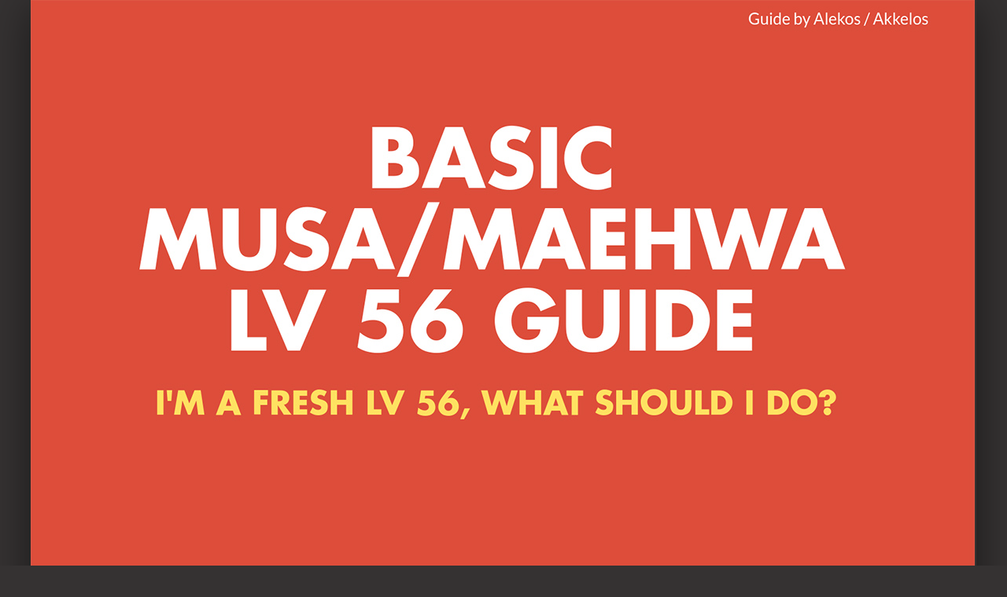

--- FILE ---
content_type: text/html; charset=utf-8
request_url: https://lv56bladerguide.netlify.app/
body_size: 781
content:
<html><head>
<title>Lv56 Musa/Maehwa Guide by Alekos</title>
<meta http-equiv="Content-Type" content="text/html; charset=utf-8">
<style>
	body {
		background-color: rgb(53, 50, 50);
	}
	#Tabelle_01 {
		position: relative;
		margin: 0 auto;
		box-shadow: 0px 10px 50px rgba(0,0,0,0.5);
	}
</style>
</head>
<body bgcolor="#FFFFFF" leftmargin="0" topmargin="0" marginwidth="0" marginheight="0">
<table id="Tabelle_01" width="1200" border="0" cellpadding="0" cellspacing="0">
	<tbody><tr>
		<td colspan="3">
			<img src="images/index_01.jpg" width="1200" height="1857" alt=""></td>
		<td>
			<img src="images/Abstandhalter.gif" width="1" height="1857" alt=""></td>
	</tr>
	<tr>
		<td colspan="3">
			<a href="http://bdoplanner.com/s/Aacdk4c1" target="_blank">
				<img src="images/bdoplanner.jpg" width="1200" height="47" border="0" alt=""></a></td>
		<td>
			<img src="images/Abstandhalter.gif" width="1" height="47" alt=""></td>
	</tr>
	<tr>
		<td colspan="3">
			<img src="images/index_03.jpg" width="1200" height="626" alt=""></td>
		<td>
	</td></tr>
	<tr>
		<td colspan="2">
			<a href="http://bddatabase.net/us/skillcalc/40192/" target="_blank">
				<img src="images/bddatabase-maehwa.jpg" width="680" height="61" border="0" alt=""></a></td>
		<td>
			<img src="images/index_05.jpg" width="520" height="61" alt=""></td>
		<td>
			<img src="images/Abstandhalter.gif" width="1" height="61" alt=""></td>
	</tr>
	<tr>
		<td colspan="2">
			<img src="images/index_06.jpg" width="680" height="677" alt=""></td>
		<td>
			<img src="images/index_07.jpg" width="520" height="677" alt=""></td>
		<td>
			<img src="images/Abstandhalter.gif" width="1" height="677" alt=""></td>
	</tr>
	<tr>
		<td colspan="2">
			<a href="http://bddatabase.net/us/skillcalc/61822" target="_blank">
				<img src="images/bddatabase-musa.jpg" width="680" height="67" border="0" alt=""></a></td>
		<td>
			<img src="images/index_09.jpg" width="520" height="67" alt=""></td>
		<td>
			<img src="images/Abstandhalter.gif" width="1" height="67" alt=""></td>
	</tr>
	<tr>
		<td colspan="3">
			<img src="images/index_10.jpg" width="1200" height="1872" alt=""></td>
		<td>
			<img src="images/Abstandhalter.gif" width="1" height="1872" alt=""></td>
	</tr>
	<tr>
		<td colspan="3">
			<img src="images/index_11.jpg" width="1200" height="241" alt=""></td>
		<td>
	</td></tr>
	<tr>
		<td colspan="3">
				<iframe width="1200" height="675" src="https://www.youtube.com/embed/CccWnjEEir8" frameborder="0" allowfullscreen=""></iframe>
				<br><br>
				<iframe width="1200" height="675" src="https://www.youtube.com/embed/ifTxZTv-G6Q" frameborder="0" allowfullscreen=""></iframe>
				<br><br><br><br>
				<iframe width="1200" height="675" src="https://www.youtube.com/embed/UFvyvHU_teo" frameborder="0" allowfullscreen=""></iframe>
				<br><br>
				<iframe width="1200" height="675" src="https://www.youtube.com/embed/i4tX4RzF2Uo" frameborder="0" allowfullscreen=""></iframe>
		</td>
	</tr>
	<tr>
		<td colspan="3">
			<img src="images/index_13.jpg" width="1200" height="117" alt=""></td>
		<td>
			<img src="images/Abstandhalter.gif" width="1" height="117" alt=""></td>
	</tr>
	<tr>
		<td colspan="3">
			<img src="images/index_14.jpg" width="1200" height="908" alt=""></td>
		<td>
			<img src="images/Abstandhalter.gif" width="1" height="908" alt=""></td>
	</tr>
	<tr>
		<td>
			<a href="https://www.reddit.com/r/blackdesertonline/comments/5orkr7/answers_faq_about_grinding/" target="_blank">
				<img src="images/grinding-reddit.jpg" width="600" height="64" border="0" alt=""></a></td>
		<td colspan="2" rowspan="2">
			<img src="images/index_16.jpg" width="600" height="164" alt=""></td>
		<td>
			<img src="images/Abstandhalter.gif" width="1" height="64" alt=""></td>
	</tr>
	<tr>
		<td>
			<img src="images/index_17.jpg" width="600" height="100" alt=""></td>
		<td>
			<img src="images/Abstandhalter.gif" width="1" height="100" alt=""></td>
	</tr>
	<tr>
		<td>
			<img src="images/index_18.jpg" width="600" height="38" alt=""></td>
		<td colspan="2">
			<a href="http://blackdesertanalytics.com/" target="_blank">
				<img src="images/blackdesertanalytics.jpg" width="600" height="38" border="0" alt=""></a></td>
		<td>
			<img src="images/Abstandhalter.gif" width="1" height="38" alt=""></td>
	</tr>
	<tr>
		<td rowspan="2">
			<img src="images/index_20.jpg" width="600" height="37" alt=""></td>
		<td colspan="2">
			<a href="http://bddatabase.net/us/" target="_blank">
				<img src="images/bddatabase.jpg" width="600" height="36" border="0" alt=""></a></td>
		<td>
			<img src="images/Abstandhalter.gif" width="1" height="36" alt=""></td>
	</tr>
	<tr>
		<td colspan="2" rowspan="2">
			<a href="http://www.somethinglovely.net/bdo/" target="_blank">
				<img src="images/somethinglovely.jpg" width="600" height="39" border="0" alt=""></a></td>
		<td>
			<img src="images/Abstandhalter.gif" width="1" height="1" alt=""></td>
	</tr>
	<tr>
		<td>
			<img src="images/index_23.jpg" width="600" height="38" alt=""></td>
		<td>
			<img src="images/Abstandhalter.gif" width="1" height="38" alt=""></td>
	</tr>
	<tr>
		<td colspan="3">
			<img src="images/index_24.jpg" width="1200" height="695" alt=""></td>
		<td>
			<img src="images/Abstandhalter.gif" width="1" height="695" alt=""></td>
	</tr>
	<tr>
			<td colspan="4">
			<a href="http://bddatabase.net/us/quest/700/1/" target="_blank">
				<img src="images/roaring-start.jpg" width="1200" height="42" border="0" alt=""></a></td>
		<td>
			<img src="images/Abstandhalter.gif" width="1" height="42" alt=""></td>
	</tr>
	<tr>
	<td colspan="4">
			<a href="http://bddatabase.net/us/quest/684/4/" target="_blank">
				<img src="images/roaring-end.jpg" width="1200" height="40" border="0" alt=""></a></td>
		<td>
			<img src="images/Abstandhalter.gif" width="1" height="40" alt=""></td>
	</tr>
	<tr>
		<td colspan="4">
			<img src="images/roaring-end-31.jpg" width="1200" height="1833" alt=""></td>
		<td>
			<img src="images/Abstandhalter.gif" width="1" height="1833" alt=""></td>
	</tr>
	<tr>
		<td colspan="4">
			<a href="https://discord.gg/6ThcWqx" target="_blank">
				<img src="images/discord.jpg" width="1200" height="184" border="0" alt=""></a></td>
		<td>
			<img src="images/Abstandhalter.gif" width="1" height="184" alt=""></td>
	</tr>
	<tr>
		<td>
			<img src="images/Abstandhalter.gif" width="600" height="1" alt=""></td>
		<td>
			<img src="images/Abstandhalter.gif" width="80" height="1" alt=""></td>
		<td>
			<img src="images/Abstandhalter.gif" width="520" height="1" alt=""></td>
		<td></td>
	</tr>
</tbody></table>

</body></html>